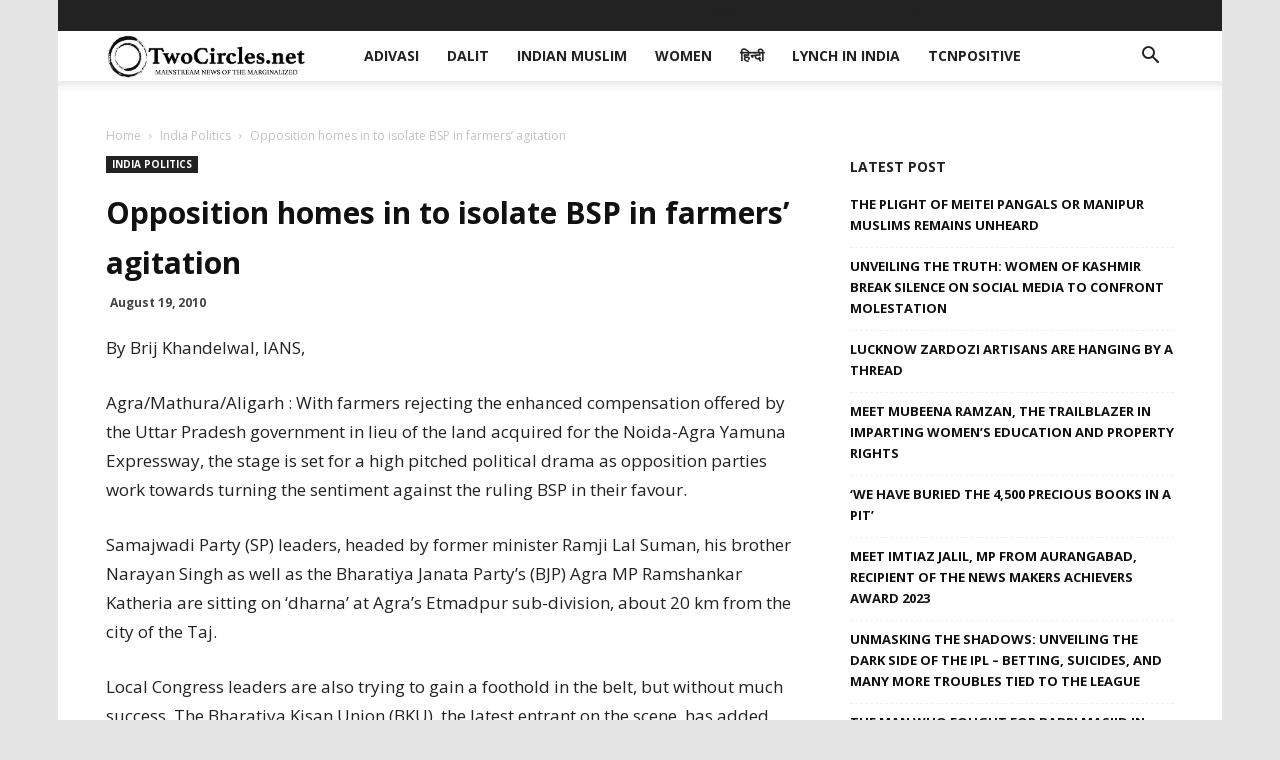

--- FILE ---
content_type: text/html; charset=UTF-8
request_url: https://twocircles.net/wp-admin/admin-ajax.php?td_theme_name=Newspaper&v=9.7.2
body_size: -540
content:
{"216643":20}